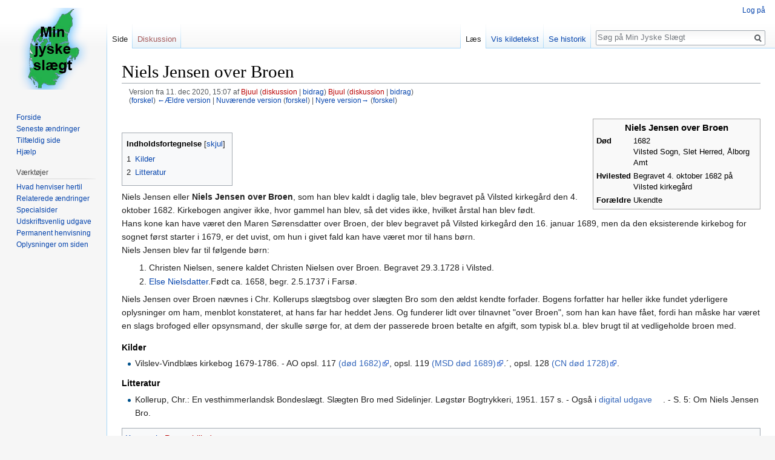

--- FILE ---
content_type: text/html; charset=UTF-8
request_url: http://minjyskeslaegt.dk/index.php?title=Niels_Jensen_over_Broen&oldid=14564
body_size: 6012
content:
<!DOCTYPE html>
<html class="client-nojs" lang="da" dir="ltr">
<head>
<meta charset="UTF-8"/>
<title>Niels Jensen over Broen - Min Jyske Slægt</title>
<script>document.documentElement.className = document.documentElement.className.replace( /(^|\s)client-nojs(\s|$)/, "$1client-js$2" );</script>
<script>(window.RLQ=window.RLQ||[]).push(function(){mw.config.set({"wgCanonicalNamespace":"","wgCanonicalSpecialPageName":false,"wgNamespaceNumber":0,"wgPageName":"Niels_Jensen_over_Broen","wgTitle":"Niels Jensen over Broen","wgCurRevisionId":31537,"wgRevisionId":14564,"wgArticleId":1128,"wgIsArticle":true,"wgIsRedirect":false,"wgAction":"view","wgUserName":null,"wgUserGroups":["*"],"wgCategories":["Personbillede savnes"],"wgBreakFrames":false,"wgPageContentLanguage":"da","wgPageContentModel":"wikitext","wgSeparatorTransformTable":[",\t.",".\t,"],"wgDigitTransformTable":["",""],"wgDefaultDateFormat":"dmy","wgMonthNames":["","januar","februar","marts","april","maj","juni","juli","august","september","oktober","november","december"],"wgMonthNamesShort":["","jan","feb","mar","apr","maj","jun","jul","aug","sep","okt","nov","dec"],"wgRelevantPageName":"Niels_Jensen_over_Broen","wgRelevantArticleId":1128,"wgRequestId":"ea54e40ed233df57ff7bf7a3","wgIsProbablyEditable":false,"wgRelevantPageIsProbablyEditable":false,"wgRestrictionEdit":[],"wgRestrictionMove":[]});mw.loader.state({"site.styles":"ready","noscript":"ready","user.styles":"ready","user":"ready","site":"ready","user.options":"loading","user.tokens":"loading","mediawiki.legacy.shared":"ready","mediawiki.legacy.commonPrint":"ready","mediawiki.sectionAnchor":"ready","mediawiki.skinning.interface":"ready","skins.vector.styles":"ready"});mw.loader.implement("user.options@1d6emfh",function($,jQuery,require,module){/*@nomin*/mw.user.options.set({"variant":"da"});
});mw.loader.implement("user.tokens@1h1z6oy",function($,jQuery,require,module){/*@nomin*/mw.user.tokens.set({"editToken":"+\\","patrolToken":"+\\","watchToken":"+\\","csrfToken":"+\\"});
});mw.loader.load(["mediawiki.page.startup","mediawiki.user","mediawiki.hidpi","mediawiki.page.ready","mediawiki.toc","mediawiki.searchSuggest","skins.vector.js"]);});</script>
<link rel="stylesheet" href="/load.php?debug=false&amp;lang=da&amp;modules=mediawiki.legacy.commonPrint%2Cshared%7Cmediawiki.sectionAnchor%7Cmediawiki.skinning.interface%7Cskins.vector.styles&amp;only=styles&amp;skin=vector"/>
<script async="" src="/load.php?debug=false&amp;lang=da&amp;modules=startup&amp;only=scripts&amp;skin=vector"></script>
<meta name="ResourceLoaderDynamicStyles" content=""/>
<link rel="stylesheet" href="/load.php?debug=false&amp;lang=da&amp;modules=site.styles&amp;only=styles&amp;skin=vector"/>
<meta name="generator" content="MediaWiki 1.31.1"/>
<meta name="robots" content="noindex,nofollow"/>
<link rel="shortcut icon" href="/favicon.ico"/>
<link rel="search" type="application/opensearchdescription+xml" href="/opensearch_desc.php" title="Min Jyske Slægt (da)"/>
<link rel="EditURI" type="application/rsd+xml" href="http://minjyskeslaegt.dk/api.php?action=rsd"/>
<link rel="license" href="http://creativecommons.org/licenses/by-nc-sa/3.0/"/>
<link rel="alternate" type="application/atom+xml" title="Min Jyske Slægt Atom-feed" href="/index.php?title=Speciel:Seneste_%C3%A6ndringer&amp;feed=atom"/>
<!--[if lt IE 9]><script src="/load.php?debug=false&amp;lang=da&amp;modules=html5shiv&amp;only=scripts&amp;skin=vector&amp;sync=1"></script><![endif]-->
</head>
<body class="mediawiki ltr sitedir-ltr mw-hide-empty-elt ns-0 ns-subject page-Niels_Jensen_over_Broen rootpage-Niels_Jensen_over_Broen skin-vector action-view">		<div id="mw-page-base" class="noprint"></div>
		<div id="mw-head-base" class="noprint"></div>
		<div id="content" class="mw-body" role="main">
			<a id="top"></a>
			<div class="mw-indicators mw-body-content">
</div>
<h1 id="firstHeading" class="firstHeading" lang="da">Niels Jensen over Broen</h1>			<div id="bodyContent" class="mw-body-content">
				<div id="siteSub" class="noprint">Fra Min Jyske Slægt</div>				<div id="contentSub"><div class="mw-revision"><div id="mw-revision-info">Version fra 11. dec 2020, 15:07 af <a href="/index.php?title=Bruger:Bjuul&amp;action=edit&amp;redlink=1" class="new mw-userlink" title="Bruger:Bjuul (siden findes ikke)"><bdi>Bjuul</bdi></a> <span class="mw-usertoollinks">(<a href="/index.php?title=Brugerdiskussion:Bjuul&amp;action=edit&amp;redlink=1" class="new mw-usertoollinks-talk" title="Brugerdiskussion:Bjuul (siden findes ikke)">diskussion</a> | <a href="/index.php?title=Speciel:Bidrag/Bjuul" class="mw-usertoollinks-contribs" title="Speciel:Bidrag/Bjuul">bidrag</a>)</span> <a href="/index.php?title=Bruger:Bjuul&amp;action=edit&amp;redlink=1" class="new mw-userlink" title="Bruger:Bjuul (siden findes ikke)"><bdi>Bjuul</bdi></a> <span class="mw-usertoollinks">(<a href="/index.php?title=Brugerdiskussion:Bjuul&amp;action=edit&amp;redlink=1" class="new mw-usertoollinks-talk" title="Brugerdiskussion:Bjuul (siden findes ikke)">diskussion</a> | <a href="/index.php?title=Speciel:Bidrag/Bjuul" class="mw-usertoollinks-contribs" title="Speciel:Bidrag/Bjuul">bidrag</a>)</span></div><div id="mw-revision-nav">(<a href="/index.php?title=Niels_Jensen_over_Broen&amp;diff=prev&amp;oldid=14564" title="Niels Jensen over Broen">forskel</a>) <a href="/index.php?title=Niels_Jensen_over_Broen&amp;direction=prev&amp;oldid=14564" title="Niels Jensen over Broen">←Ældre version</a> | <a href="/index.php?title=Niels_Jensen_over_Broen" title="Niels Jensen over Broen">Nuværende version</a> (<a href="/index.php?title=Niels_Jensen_over_Broen&amp;diff=cur&amp;oldid=14564" title="Niels Jensen over Broen">forskel</a>) | <a href="/index.php?title=Niels_Jensen_over_Broen&amp;direction=next&amp;oldid=14564" title="Niels Jensen over Broen">Nyere version→</a> (<a href="/index.php?title=Niels_Jensen_over_Broen&amp;diff=next&amp;oldid=14564" title="Niels Jensen over Broen">forskel</a>)</div></div></div>
								<div id="jump-to-nav" class="mw-jump">
					Skift til:					<a href="#mw-head">navigering</a>, 					<a href="#p-search">søgning</a>
				</div>
				<div id="mw-content-text" lang="da" dir="ltr" class="mw-content-ltr"><div class="mw-parser-output"><table class="infobox biography vcard" style="width:22em; font-size:90%; text-align: left;" cellspacing="2">
<tbody><tr><th colspan="2" style="text-align:center; font-size:larger;" class="fn">Niels Jensen over Broen</th></tr><tr><th>Død</th><td>1682<br />Vilsted Sogn, Slet Herred, Ålborg Amt<br /></td></tr><tr><th>Hvilested</th><td>Begravet 4. oktober 1682 på Vilsted kirkegård</td></tr><tr><th>Forældre</th><td>Ukendte
</td></tr></tbody></table>
<p><br />
</p>
<div id="toc" class="toc"><div class="toctitle" lang="da" dir="ltr"><h2>Indholdsfortegnelse</h2></div>
<ul>
<li class="toclevel-1 tocsection-1"><a href="#Kilder"><span class="tocnumber">1</span> <span class="toctext">Kilder</span></a></li>
<li class="toclevel-1 tocsection-2"><a href="#Litteratur"><span class="tocnumber">2</span> <span class="toctext">Litteratur</span></a></li>
</ul>
</div>

<p>Niels Jensen eller <b>Niels Jensen over Broen</b>, som han blev kaldt i daglig tale, blev begravet på Vilsted kirkegård den 4. oktober 1682. Kirkebogen angiver ikke, hvor gammel han blev, så det vides ikke, hvilket årstal han blev født.<br /> 
Hans kone kan have været den Maren Sørensdatter over Broen, der blev begravet på Vilsted kirkegård den 16. januar 1689, men da den eksisterende kirkebog for sognet først starter i 1679, er det uvist, om hun i givet fald kan have været mor til hans børn.<br /> 
Niels Jensen blev far til følgende børn:
</p>
<ol><li>Christen Nielsen, senere kaldet Christen Nielsen over Broen. Begravet 29.3.1728 i Vilsted.</li>
<li><a href="/index.php?title=Selgen_S%C3%B8rensen_%26_Else_Nielsdatter" title="Selgen Sørensen &amp; Else Nielsdatter">Else Nielsdatter</a>.Født ca. 1658, begr. 2.5.1737 i Farsø.</li></ol>
<p>Niels Jensen over Broen nævnes i Chr. Kollerups slægtsbog over slægten Bro som den ældst kendte forfader. Bogens forfatter har heller ikke fundet yderligere oplysninger om ham, menblot konstateret, at hans far har heddet Jens. Og funderer lidt over tilnavnet "over Broen", som han kan have fået, fordi han måske har været en slags brofoged eller opsynsmand, der skulle sørge for, at dem der passerede broen betalte en afgift, som typisk bl.a. blev brugt til at vedligeholde broen med. 
</p>
<h4><span class="mw-headline" id="Kilder">Kilder</span></h4>
<ul><li>Vilslev-Vindblæs kirkebog 1679-1786. - AO opsl. 117 <a rel="nofollow" class="external text" href="https://www.sa.dk/ao-soegesider/da/billedviser?bsid=172243#172243,28925290">(død 1682)</a>, opsl. 119 <a rel="nofollow" class="external text" href="https://www.sa.dk/ao-soegesider/da/billedviser?bsid=172243#172243,28925292">(MSD død 1689)</a>.´, opsl. 128 <a rel="nofollow" class="external text" href="https://www.sa.dk/ao-soegesider/da/billedviser?bsid=172243#172243,28925301">(CN død 1728)</a>.</li></ul>
<h4><span class="mw-headline" id="Litteratur">Litteratur</span></h4>
<ul><li>Kollerup, Chr.: En vesthimmerlandsk Bondeslægt. Slægten Bro med Sidelinjer. Løgstør Bogtrykkeri, 1951. 157 s. -  Også i <a rel="nofollow" class="external text" href="http://www.ramsing.org/Archive/Broslaegten.pdf">digital udgave</a>. - S. 5: Om Niels Jensen Bro.</li></ul>

<!-- 
NewPP limit report
Cached time: 20260121122630
Cache expiry: 0
Dynamic content: true
CPU time usage: 0.007 seconds
Real time usage: 0.008 seconds
Preprocessor visited node count: 153/1000000
Preprocessor generated node count: 1419/1000000
Post‐expand include size: 697/2097152 bytes
Template argument size: 303/2097152 bytes
Highest expansion depth: 4/40
Expensive parser function count: 0/100
Unstrip recursion depth: 0/20
Unstrip post‐expand size: 0/5000000 bytes
-->
<!--
Transclusion expansion time report (%,ms,calls,template)
100.00%    3.305      1 Skabelon:Infoboks_person
100.00%    3.305      1 -total
-->
</div></div>					<div class="printfooter">
						Hentet fra "<a dir="ltr" href="http://minjyskeslaegt.dk/index.php?title=Niels_Jensen_over_Broen&amp;oldid=14564">http://minjyskeslaegt.dk/index.php?title=Niels_Jensen_over_Broen&amp;oldid=14564</a>"					</div>
				<div id="catlinks" class="catlinks" data-mw="interface"><div id="mw-normal-catlinks" class="mw-normal-catlinks"><a href="/index.php?title=Speciel:Kategorier" title="Speciel:Kategorier">Kategori</a>: <ul><li><a href="/index.php?title=Kategori:Personbillede_savnes&amp;action=edit&amp;redlink=1" class="new" title="Kategori:Personbillede savnes (siden findes ikke)">Personbillede savnes</a></li></ul></div></div>				<div class="visualClear"></div>
							</div>
		</div>
		<div id="mw-navigation">
			<h2>Navigationsmenu</h2>
			<div id="mw-head">
									<div id="p-personal" role="navigation" class="" aria-labelledby="p-personal-label">
						<h3 id="p-personal-label">Personlige værktøjer</h3>
						<ul>
							<li id="pt-login"><a href="/index.php?title=Speciel:Log_p%C3%A5&amp;returnto=Niels+Jensen+over+Broen&amp;returntoquery=oldid%3D14564" title="Du opfordres til at logge på, men det er ikke obligatorisk. [o]" accesskey="o">Log på</a></li>						</ul>
					</div>
									<div id="left-navigation">
										<div id="p-namespaces" role="navigation" class="vectorTabs" aria-labelledby="p-namespaces-label">
						<h3 id="p-namespaces-label">Navnerum</h3>
						<ul>
							<li id="ca-nstab-main" class="selected"><span><a href="/index.php?title=Niels_Jensen_over_Broen" title="Se indholdssiden [c]" accesskey="c">Side</a></span></li><li id="ca-talk" class="new"><span><a href="/index.php?title=Diskussion:Niels_Jensen_over_Broen&amp;action=edit&amp;redlink=1" rel="discussion" title="Diskussion om indholdet på siden (siden findes ikke) [t]" accesskey="t">Diskussion</a></span></li>						</ul>
					</div>
										<div id="p-variants" role="navigation" class="vectorMenu emptyPortlet" aria-labelledby="p-variants-label">
												<input type="checkbox" class="vectorMenuCheckbox" aria-labelledby="p-variants-label" />
						<h3 id="p-variants-label">
							<span>Varianter</span>
						</h3>
						<div class="menu">
							<ul>
															</ul>
						</div>
					</div>
									</div>
				<div id="right-navigation">
										<div id="p-views" role="navigation" class="vectorTabs" aria-labelledby="p-views-label">
						<h3 id="p-views-label">Visninger</h3>
						<ul>
							<li id="ca-view" class="collapsible selected"><span><a href="/index.php?title=Niels_Jensen_over_Broen">Læs</a></span></li><li id="ca-viewsource" class="collapsible"><span><a href="/index.php?title=Niels_Jensen_over_Broen&amp;action=edit&amp;oldid=14564" title="Denne side er beskyttet.&#10;Du kan se på kildeteksten. [e]" accesskey="e">Vis kildetekst</a></span></li><li id="ca-history" class="collapsible"><span><a href="/index.php?title=Niels_Jensen_over_Broen&amp;action=history" title="Tidligere versioner af denne side [h]" accesskey="h">Se historik</a></span></li>						</ul>
					</div>
										<div id="p-cactions" role="navigation" class="vectorMenu emptyPortlet" aria-labelledby="p-cactions-label">
						<input type="checkbox" class="vectorMenuCheckbox" aria-labelledby="p-cactions-label" />
						<h3 id="p-cactions-label"><span>Mere</span></h3>
						<div class="menu">
							<ul>
															</ul>
						</div>
					</div>
										<div id="p-search" role="search">
						<h3>
							<label for="searchInput">Søg</label>
						</h3>
						<form action="/index.php" id="searchform">
							<div id="simpleSearch">
								<input type="search" name="search" placeholder="Søg på Min Jyske Slægt" title="Søg på Min Jyske Slægt [f]" accesskey="f" id="searchInput"/><input type="hidden" value="Speciel:Søgning" name="title"/><input type="submit" name="fulltext" value="Søg" title="Søg efter sider der indeholder denne tekst" id="mw-searchButton" class="searchButton mw-fallbackSearchButton"/><input type="submit" name="go" value="Gå til" title="Vis en side med præcis dette navn, hvis den findes" id="searchButton" class="searchButton"/>							</div>
						</form>
					</div>
									</div>
			</div>
			<div id="mw-panel">
				<div id="p-logo" role="banner"><a class="mw-wiki-logo" href="/index.php?title=Forside"  title="Besøg forsiden"></a></div>
						<div class="portal" role="navigation" id="p-navigation" aria-labelledby="p-navigation-label">
			<h3 id="p-navigation-label">Navigation</h3>
			<div class="body">
								<ul>
					<li id="n-mainpage-description"><a href="/index.php?title=Forside" title="Besøg forsiden [z]" accesskey="z">Forside</a></li><li id="n-recentchanges"><a href="/index.php?title=Speciel:Seneste_%C3%A6ndringer" title="Listen over de seneste ændringer i wikien. [r]" accesskey="r">Seneste ændringer</a></li><li id="n-randompage"><a href="/index.php?title=Speciel:Tilf%C3%A6ldig_side" title="Gå til en tilfældig side [x]" accesskey="x">Tilfældig side</a></li><li id="n-help"><a href="https://www.mediawiki.org/wiki/Special:MyLanguage/Help:Contents" title="Stedet hvor du finder hjælp">Hjælp</a></li>				</ul>
							</div>
		</div>
			<div class="portal" role="navigation" id="p-tb" aria-labelledby="p-tb-label">
			<h3 id="p-tb-label">Værktøjer</h3>
			<div class="body">
								<ul>
					<li id="t-whatlinkshere"><a href="/index.php?title=Speciel:Hvad_linker_hertil/Niels_Jensen_over_Broen" title="Liste med alle sider som henviser hertil [j]" accesskey="j">Hvad henviser hertil</a></li><li id="t-recentchangeslinked"><a href="/index.php?title=Speciel:Relaterede_%C3%A6ndringer/Niels_Jensen_over_Broen" rel="nofollow" title="Seneste ændringer af sider som denne side henviser til [k]" accesskey="k">Relaterede ændringer</a></li><li id="t-specialpages"><a href="/index.php?title=Speciel:Specialsider" title="Liste over alle specialsider [q]" accesskey="q">Specialsider</a></li><li id="t-print"><a href="/index.php?title=Niels_Jensen_over_Broen&amp;oldid=14564&amp;printable=yes" rel="alternate" title="Printervenlig udgave af denne side [p]" accesskey="p">Udskriftsvenlig udgave</a></li><li id="t-permalink"><a href="/index.php?title=Niels_Jensen_over_Broen&amp;oldid=14564" title="Permanent henvisning til denne version af denne side">Permanent henvisning</a></li><li id="t-info"><a href="/index.php?title=Niels_Jensen_over_Broen&amp;action=info" title="Yderligere oplysninger om denne side">Oplysninger om siden</a></li>				</ul>
							</div>
		</div>
				</div>
		</div>
				<div id="footer" role="contentinfo">
						<ul id="footer-info">
								<li id="footer-info-copyright">Indholdet er udgivet under <a class="external" rel="nofollow" href="http://creativecommons.org/licenses/by-nc-sa/3.0/">Creative Commons Attribution Non-Commercial Share Alike</a> medmindre andet er angivet.</li>
							</ul>
						<ul id="footer-places">
								<li id="footer-places-privacy"><a href="/index.php?title=Min_Jyske_Sl%C3%A6gt:Behandling_af_personlige_oplysninger" title="Min Jyske Slægt:Behandling af personlige oplysninger">Behandling af personlige oplysninger</a></li>
								<li id="footer-places-about"><a href="/index.php?title=Min_Jyske_Sl%C3%A6gt:Om" title="Min Jyske Slægt:Om">Om Min Jyske Slægt</a></li>
								<li id="footer-places-disclaimer"><a href="/index.php?title=Min_Jyske_Sl%C3%A6gt:Generelle_forbehold" title="Min Jyske Slægt:Generelle forbehold">Forbehold</a></li>
							</ul>
										<ul id="footer-icons" class="noprint">
										<li id="footer-copyrightico">
						<a href="http://creativecommons.org/licenses/by-nc-sa/3.0/"><img src="/resources/assets/licenses/cc-by-nc-sa.png" alt="Creative Commons Attribution Non-Commercial Share Alike" width="88" height="31"/></a>					</li>
										<li id="footer-poweredbyico">
						<a href="//www.mediawiki.org/"><img src="/resources/assets/poweredby_mediawiki_88x31.png" alt="Powered by MediaWiki" srcset="/resources/assets/poweredby_mediawiki_132x47.png 1.5x, /resources/assets/poweredby_mediawiki_176x62.png 2x" width="88" height="31"/></a>					</li>
									</ul>
						<div style="clear: both;"></div>
		</div>
		<script>(window.RLQ=window.RLQ||[]).push(function(){mw.config.set({"wgPageParseReport":{"limitreport":{"cputime":"0.007","walltime":"0.008","ppvisitednodes":{"value":153,"limit":1000000},"ppgeneratednodes":{"value":1419,"limit":1000000},"postexpandincludesize":{"value":697,"limit":2097152},"templateargumentsize":{"value":303,"limit":2097152},"expansiondepth":{"value":4,"limit":40},"expensivefunctioncount":{"value":0,"limit":100},"unstrip-depth":{"value":0,"limit":20},"unstrip-size":{"value":0,"limit":5000000},"timingprofile":["100.00%    3.305      1 Skabelon:Infoboks_person","100.00%    3.305      1 -total"]},"cachereport":{"timestamp":"20260121122630","ttl":0,"transientcontent":true}}});});</script><script>(window.RLQ=window.RLQ||[]).push(function(){mw.config.set({"wgBackendResponseTime":56});});</script>
	</body>
</html>
